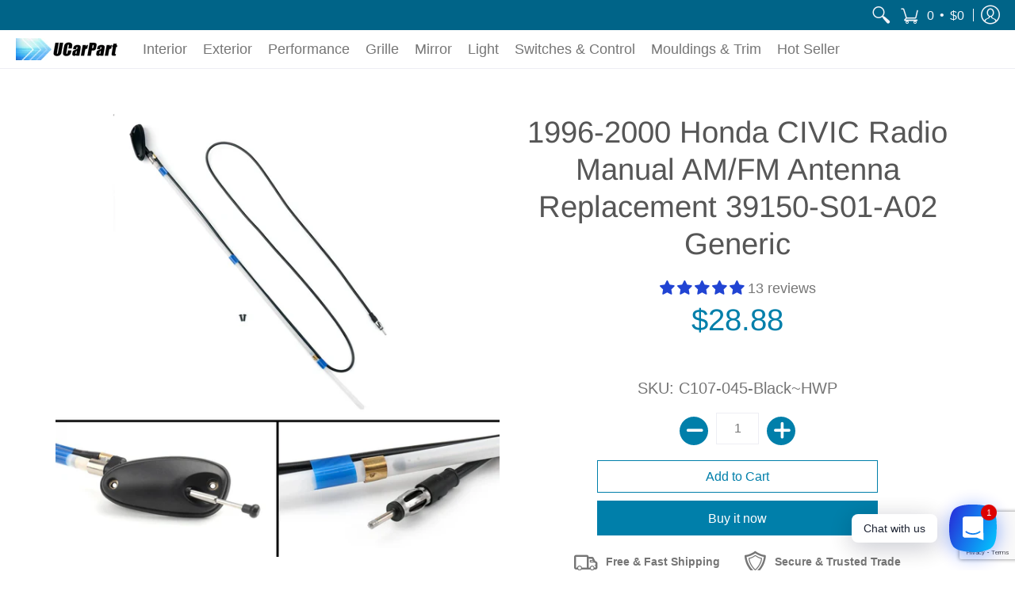

--- FILE ---
content_type: text/html; charset=utf-8
request_url: https://www.google.com/recaptcha/api2/anchor?ar=1&k=6LeTRAoeAAAAACKeCUlhSkXvVTIwv0_OgDTqgYsa&co=aHR0cHM6Ly91Y2FycGFydC5jb206NDQz&hl=en&v=PoyoqOPhxBO7pBk68S4YbpHZ&size=invisible&anchor-ms=20000&execute-ms=30000&cb=e90j0de3bzpd
body_size: 49020
content:
<!DOCTYPE HTML><html dir="ltr" lang="en"><head><meta http-equiv="Content-Type" content="text/html; charset=UTF-8">
<meta http-equiv="X-UA-Compatible" content="IE=edge">
<title>reCAPTCHA</title>
<style type="text/css">
/* cyrillic-ext */
@font-face {
  font-family: 'Roboto';
  font-style: normal;
  font-weight: 400;
  font-stretch: 100%;
  src: url(//fonts.gstatic.com/s/roboto/v48/KFO7CnqEu92Fr1ME7kSn66aGLdTylUAMa3GUBHMdazTgWw.woff2) format('woff2');
  unicode-range: U+0460-052F, U+1C80-1C8A, U+20B4, U+2DE0-2DFF, U+A640-A69F, U+FE2E-FE2F;
}
/* cyrillic */
@font-face {
  font-family: 'Roboto';
  font-style: normal;
  font-weight: 400;
  font-stretch: 100%;
  src: url(//fonts.gstatic.com/s/roboto/v48/KFO7CnqEu92Fr1ME7kSn66aGLdTylUAMa3iUBHMdazTgWw.woff2) format('woff2');
  unicode-range: U+0301, U+0400-045F, U+0490-0491, U+04B0-04B1, U+2116;
}
/* greek-ext */
@font-face {
  font-family: 'Roboto';
  font-style: normal;
  font-weight: 400;
  font-stretch: 100%;
  src: url(//fonts.gstatic.com/s/roboto/v48/KFO7CnqEu92Fr1ME7kSn66aGLdTylUAMa3CUBHMdazTgWw.woff2) format('woff2');
  unicode-range: U+1F00-1FFF;
}
/* greek */
@font-face {
  font-family: 'Roboto';
  font-style: normal;
  font-weight: 400;
  font-stretch: 100%;
  src: url(//fonts.gstatic.com/s/roboto/v48/KFO7CnqEu92Fr1ME7kSn66aGLdTylUAMa3-UBHMdazTgWw.woff2) format('woff2');
  unicode-range: U+0370-0377, U+037A-037F, U+0384-038A, U+038C, U+038E-03A1, U+03A3-03FF;
}
/* math */
@font-face {
  font-family: 'Roboto';
  font-style: normal;
  font-weight: 400;
  font-stretch: 100%;
  src: url(//fonts.gstatic.com/s/roboto/v48/KFO7CnqEu92Fr1ME7kSn66aGLdTylUAMawCUBHMdazTgWw.woff2) format('woff2');
  unicode-range: U+0302-0303, U+0305, U+0307-0308, U+0310, U+0312, U+0315, U+031A, U+0326-0327, U+032C, U+032F-0330, U+0332-0333, U+0338, U+033A, U+0346, U+034D, U+0391-03A1, U+03A3-03A9, U+03B1-03C9, U+03D1, U+03D5-03D6, U+03F0-03F1, U+03F4-03F5, U+2016-2017, U+2034-2038, U+203C, U+2040, U+2043, U+2047, U+2050, U+2057, U+205F, U+2070-2071, U+2074-208E, U+2090-209C, U+20D0-20DC, U+20E1, U+20E5-20EF, U+2100-2112, U+2114-2115, U+2117-2121, U+2123-214F, U+2190, U+2192, U+2194-21AE, U+21B0-21E5, U+21F1-21F2, U+21F4-2211, U+2213-2214, U+2216-22FF, U+2308-230B, U+2310, U+2319, U+231C-2321, U+2336-237A, U+237C, U+2395, U+239B-23B7, U+23D0, U+23DC-23E1, U+2474-2475, U+25AF, U+25B3, U+25B7, U+25BD, U+25C1, U+25CA, U+25CC, U+25FB, U+266D-266F, U+27C0-27FF, U+2900-2AFF, U+2B0E-2B11, U+2B30-2B4C, U+2BFE, U+3030, U+FF5B, U+FF5D, U+1D400-1D7FF, U+1EE00-1EEFF;
}
/* symbols */
@font-face {
  font-family: 'Roboto';
  font-style: normal;
  font-weight: 400;
  font-stretch: 100%;
  src: url(//fonts.gstatic.com/s/roboto/v48/KFO7CnqEu92Fr1ME7kSn66aGLdTylUAMaxKUBHMdazTgWw.woff2) format('woff2');
  unicode-range: U+0001-000C, U+000E-001F, U+007F-009F, U+20DD-20E0, U+20E2-20E4, U+2150-218F, U+2190, U+2192, U+2194-2199, U+21AF, U+21E6-21F0, U+21F3, U+2218-2219, U+2299, U+22C4-22C6, U+2300-243F, U+2440-244A, U+2460-24FF, U+25A0-27BF, U+2800-28FF, U+2921-2922, U+2981, U+29BF, U+29EB, U+2B00-2BFF, U+4DC0-4DFF, U+FFF9-FFFB, U+10140-1018E, U+10190-1019C, U+101A0, U+101D0-101FD, U+102E0-102FB, U+10E60-10E7E, U+1D2C0-1D2D3, U+1D2E0-1D37F, U+1F000-1F0FF, U+1F100-1F1AD, U+1F1E6-1F1FF, U+1F30D-1F30F, U+1F315, U+1F31C, U+1F31E, U+1F320-1F32C, U+1F336, U+1F378, U+1F37D, U+1F382, U+1F393-1F39F, U+1F3A7-1F3A8, U+1F3AC-1F3AF, U+1F3C2, U+1F3C4-1F3C6, U+1F3CA-1F3CE, U+1F3D4-1F3E0, U+1F3ED, U+1F3F1-1F3F3, U+1F3F5-1F3F7, U+1F408, U+1F415, U+1F41F, U+1F426, U+1F43F, U+1F441-1F442, U+1F444, U+1F446-1F449, U+1F44C-1F44E, U+1F453, U+1F46A, U+1F47D, U+1F4A3, U+1F4B0, U+1F4B3, U+1F4B9, U+1F4BB, U+1F4BF, U+1F4C8-1F4CB, U+1F4D6, U+1F4DA, U+1F4DF, U+1F4E3-1F4E6, U+1F4EA-1F4ED, U+1F4F7, U+1F4F9-1F4FB, U+1F4FD-1F4FE, U+1F503, U+1F507-1F50B, U+1F50D, U+1F512-1F513, U+1F53E-1F54A, U+1F54F-1F5FA, U+1F610, U+1F650-1F67F, U+1F687, U+1F68D, U+1F691, U+1F694, U+1F698, U+1F6AD, U+1F6B2, U+1F6B9-1F6BA, U+1F6BC, U+1F6C6-1F6CF, U+1F6D3-1F6D7, U+1F6E0-1F6EA, U+1F6F0-1F6F3, U+1F6F7-1F6FC, U+1F700-1F7FF, U+1F800-1F80B, U+1F810-1F847, U+1F850-1F859, U+1F860-1F887, U+1F890-1F8AD, U+1F8B0-1F8BB, U+1F8C0-1F8C1, U+1F900-1F90B, U+1F93B, U+1F946, U+1F984, U+1F996, U+1F9E9, U+1FA00-1FA6F, U+1FA70-1FA7C, U+1FA80-1FA89, U+1FA8F-1FAC6, U+1FACE-1FADC, U+1FADF-1FAE9, U+1FAF0-1FAF8, U+1FB00-1FBFF;
}
/* vietnamese */
@font-face {
  font-family: 'Roboto';
  font-style: normal;
  font-weight: 400;
  font-stretch: 100%;
  src: url(//fonts.gstatic.com/s/roboto/v48/KFO7CnqEu92Fr1ME7kSn66aGLdTylUAMa3OUBHMdazTgWw.woff2) format('woff2');
  unicode-range: U+0102-0103, U+0110-0111, U+0128-0129, U+0168-0169, U+01A0-01A1, U+01AF-01B0, U+0300-0301, U+0303-0304, U+0308-0309, U+0323, U+0329, U+1EA0-1EF9, U+20AB;
}
/* latin-ext */
@font-face {
  font-family: 'Roboto';
  font-style: normal;
  font-weight: 400;
  font-stretch: 100%;
  src: url(//fonts.gstatic.com/s/roboto/v48/KFO7CnqEu92Fr1ME7kSn66aGLdTylUAMa3KUBHMdazTgWw.woff2) format('woff2');
  unicode-range: U+0100-02BA, U+02BD-02C5, U+02C7-02CC, U+02CE-02D7, U+02DD-02FF, U+0304, U+0308, U+0329, U+1D00-1DBF, U+1E00-1E9F, U+1EF2-1EFF, U+2020, U+20A0-20AB, U+20AD-20C0, U+2113, U+2C60-2C7F, U+A720-A7FF;
}
/* latin */
@font-face {
  font-family: 'Roboto';
  font-style: normal;
  font-weight: 400;
  font-stretch: 100%;
  src: url(//fonts.gstatic.com/s/roboto/v48/KFO7CnqEu92Fr1ME7kSn66aGLdTylUAMa3yUBHMdazQ.woff2) format('woff2');
  unicode-range: U+0000-00FF, U+0131, U+0152-0153, U+02BB-02BC, U+02C6, U+02DA, U+02DC, U+0304, U+0308, U+0329, U+2000-206F, U+20AC, U+2122, U+2191, U+2193, U+2212, U+2215, U+FEFF, U+FFFD;
}
/* cyrillic-ext */
@font-face {
  font-family: 'Roboto';
  font-style: normal;
  font-weight: 500;
  font-stretch: 100%;
  src: url(//fonts.gstatic.com/s/roboto/v48/KFO7CnqEu92Fr1ME7kSn66aGLdTylUAMa3GUBHMdazTgWw.woff2) format('woff2');
  unicode-range: U+0460-052F, U+1C80-1C8A, U+20B4, U+2DE0-2DFF, U+A640-A69F, U+FE2E-FE2F;
}
/* cyrillic */
@font-face {
  font-family: 'Roboto';
  font-style: normal;
  font-weight: 500;
  font-stretch: 100%;
  src: url(//fonts.gstatic.com/s/roboto/v48/KFO7CnqEu92Fr1ME7kSn66aGLdTylUAMa3iUBHMdazTgWw.woff2) format('woff2');
  unicode-range: U+0301, U+0400-045F, U+0490-0491, U+04B0-04B1, U+2116;
}
/* greek-ext */
@font-face {
  font-family: 'Roboto';
  font-style: normal;
  font-weight: 500;
  font-stretch: 100%;
  src: url(//fonts.gstatic.com/s/roboto/v48/KFO7CnqEu92Fr1ME7kSn66aGLdTylUAMa3CUBHMdazTgWw.woff2) format('woff2');
  unicode-range: U+1F00-1FFF;
}
/* greek */
@font-face {
  font-family: 'Roboto';
  font-style: normal;
  font-weight: 500;
  font-stretch: 100%;
  src: url(//fonts.gstatic.com/s/roboto/v48/KFO7CnqEu92Fr1ME7kSn66aGLdTylUAMa3-UBHMdazTgWw.woff2) format('woff2');
  unicode-range: U+0370-0377, U+037A-037F, U+0384-038A, U+038C, U+038E-03A1, U+03A3-03FF;
}
/* math */
@font-face {
  font-family: 'Roboto';
  font-style: normal;
  font-weight: 500;
  font-stretch: 100%;
  src: url(//fonts.gstatic.com/s/roboto/v48/KFO7CnqEu92Fr1ME7kSn66aGLdTylUAMawCUBHMdazTgWw.woff2) format('woff2');
  unicode-range: U+0302-0303, U+0305, U+0307-0308, U+0310, U+0312, U+0315, U+031A, U+0326-0327, U+032C, U+032F-0330, U+0332-0333, U+0338, U+033A, U+0346, U+034D, U+0391-03A1, U+03A3-03A9, U+03B1-03C9, U+03D1, U+03D5-03D6, U+03F0-03F1, U+03F4-03F5, U+2016-2017, U+2034-2038, U+203C, U+2040, U+2043, U+2047, U+2050, U+2057, U+205F, U+2070-2071, U+2074-208E, U+2090-209C, U+20D0-20DC, U+20E1, U+20E5-20EF, U+2100-2112, U+2114-2115, U+2117-2121, U+2123-214F, U+2190, U+2192, U+2194-21AE, U+21B0-21E5, U+21F1-21F2, U+21F4-2211, U+2213-2214, U+2216-22FF, U+2308-230B, U+2310, U+2319, U+231C-2321, U+2336-237A, U+237C, U+2395, U+239B-23B7, U+23D0, U+23DC-23E1, U+2474-2475, U+25AF, U+25B3, U+25B7, U+25BD, U+25C1, U+25CA, U+25CC, U+25FB, U+266D-266F, U+27C0-27FF, U+2900-2AFF, U+2B0E-2B11, U+2B30-2B4C, U+2BFE, U+3030, U+FF5B, U+FF5D, U+1D400-1D7FF, U+1EE00-1EEFF;
}
/* symbols */
@font-face {
  font-family: 'Roboto';
  font-style: normal;
  font-weight: 500;
  font-stretch: 100%;
  src: url(//fonts.gstatic.com/s/roboto/v48/KFO7CnqEu92Fr1ME7kSn66aGLdTylUAMaxKUBHMdazTgWw.woff2) format('woff2');
  unicode-range: U+0001-000C, U+000E-001F, U+007F-009F, U+20DD-20E0, U+20E2-20E4, U+2150-218F, U+2190, U+2192, U+2194-2199, U+21AF, U+21E6-21F0, U+21F3, U+2218-2219, U+2299, U+22C4-22C6, U+2300-243F, U+2440-244A, U+2460-24FF, U+25A0-27BF, U+2800-28FF, U+2921-2922, U+2981, U+29BF, U+29EB, U+2B00-2BFF, U+4DC0-4DFF, U+FFF9-FFFB, U+10140-1018E, U+10190-1019C, U+101A0, U+101D0-101FD, U+102E0-102FB, U+10E60-10E7E, U+1D2C0-1D2D3, U+1D2E0-1D37F, U+1F000-1F0FF, U+1F100-1F1AD, U+1F1E6-1F1FF, U+1F30D-1F30F, U+1F315, U+1F31C, U+1F31E, U+1F320-1F32C, U+1F336, U+1F378, U+1F37D, U+1F382, U+1F393-1F39F, U+1F3A7-1F3A8, U+1F3AC-1F3AF, U+1F3C2, U+1F3C4-1F3C6, U+1F3CA-1F3CE, U+1F3D4-1F3E0, U+1F3ED, U+1F3F1-1F3F3, U+1F3F5-1F3F7, U+1F408, U+1F415, U+1F41F, U+1F426, U+1F43F, U+1F441-1F442, U+1F444, U+1F446-1F449, U+1F44C-1F44E, U+1F453, U+1F46A, U+1F47D, U+1F4A3, U+1F4B0, U+1F4B3, U+1F4B9, U+1F4BB, U+1F4BF, U+1F4C8-1F4CB, U+1F4D6, U+1F4DA, U+1F4DF, U+1F4E3-1F4E6, U+1F4EA-1F4ED, U+1F4F7, U+1F4F9-1F4FB, U+1F4FD-1F4FE, U+1F503, U+1F507-1F50B, U+1F50D, U+1F512-1F513, U+1F53E-1F54A, U+1F54F-1F5FA, U+1F610, U+1F650-1F67F, U+1F687, U+1F68D, U+1F691, U+1F694, U+1F698, U+1F6AD, U+1F6B2, U+1F6B9-1F6BA, U+1F6BC, U+1F6C6-1F6CF, U+1F6D3-1F6D7, U+1F6E0-1F6EA, U+1F6F0-1F6F3, U+1F6F7-1F6FC, U+1F700-1F7FF, U+1F800-1F80B, U+1F810-1F847, U+1F850-1F859, U+1F860-1F887, U+1F890-1F8AD, U+1F8B0-1F8BB, U+1F8C0-1F8C1, U+1F900-1F90B, U+1F93B, U+1F946, U+1F984, U+1F996, U+1F9E9, U+1FA00-1FA6F, U+1FA70-1FA7C, U+1FA80-1FA89, U+1FA8F-1FAC6, U+1FACE-1FADC, U+1FADF-1FAE9, U+1FAF0-1FAF8, U+1FB00-1FBFF;
}
/* vietnamese */
@font-face {
  font-family: 'Roboto';
  font-style: normal;
  font-weight: 500;
  font-stretch: 100%;
  src: url(//fonts.gstatic.com/s/roboto/v48/KFO7CnqEu92Fr1ME7kSn66aGLdTylUAMa3OUBHMdazTgWw.woff2) format('woff2');
  unicode-range: U+0102-0103, U+0110-0111, U+0128-0129, U+0168-0169, U+01A0-01A1, U+01AF-01B0, U+0300-0301, U+0303-0304, U+0308-0309, U+0323, U+0329, U+1EA0-1EF9, U+20AB;
}
/* latin-ext */
@font-face {
  font-family: 'Roboto';
  font-style: normal;
  font-weight: 500;
  font-stretch: 100%;
  src: url(//fonts.gstatic.com/s/roboto/v48/KFO7CnqEu92Fr1ME7kSn66aGLdTylUAMa3KUBHMdazTgWw.woff2) format('woff2');
  unicode-range: U+0100-02BA, U+02BD-02C5, U+02C7-02CC, U+02CE-02D7, U+02DD-02FF, U+0304, U+0308, U+0329, U+1D00-1DBF, U+1E00-1E9F, U+1EF2-1EFF, U+2020, U+20A0-20AB, U+20AD-20C0, U+2113, U+2C60-2C7F, U+A720-A7FF;
}
/* latin */
@font-face {
  font-family: 'Roboto';
  font-style: normal;
  font-weight: 500;
  font-stretch: 100%;
  src: url(//fonts.gstatic.com/s/roboto/v48/KFO7CnqEu92Fr1ME7kSn66aGLdTylUAMa3yUBHMdazQ.woff2) format('woff2');
  unicode-range: U+0000-00FF, U+0131, U+0152-0153, U+02BB-02BC, U+02C6, U+02DA, U+02DC, U+0304, U+0308, U+0329, U+2000-206F, U+20AC, U+2122, U+2191, U+2193, U+2212, U+2215, U+FEFF, U+FFFD;
}
/* cyrillic-ext */
@font-face {
  font-family: 'Roboto';
  font-style: normal;
  font-weight: 900;
  font-stretch: 100%;
  src: url(//fonts.gstatic.com/s/roboto/v48/KFO7CnqEu92Fr1ME7kSn66aGLdTylUAMa3GUBHMdazTgWw.woff2) format('woff2');
  unicode-range: U+0460-052F, U+1C80-1C8A, U+20B4, U+2DE0-2DFF, U+A640-A69F, U+FE2E-FE2F;
}
/* cyrillic */
@font-face {
  font-family: 'Roboto';
  font-style: normal;
  font-weight: 900;
  font-stretch: 100%;
  src: url(//fonts.gstatic.com/s/roboto/v48/KFO7CnqEu92Fr1ME7kSn66aGLdTylUAMa3iUBHMdazTgWw.woff2) format('woff2');
  unicode-range: U+0301, U+0400-045F, U+0490-0491, U+04B0-04B1, U+2116;
}
/* greek-ext */
@font-face {
  font-family: 'Roboto';
  font-style: normal;
  font-weight: 900;
  font-stretch: 100%;
  src: url(//fonts.gstatic.com/s/roboto/v48/KFO7CnqEu92Fr1ME7kSn66aGLdTylUAMa3CUBHMdazTgWw.woff2) format('woff2');
  unicode-range: U+1F00-1FFF;
}
/* greek */
@font-face {
  font-family: 'Roboto';
  font-style: normal;
  font-weight: 900;
  font-stretch: 100%;
  src: url(//fonts.gstatic.com/s/roboto/v48/KFO7CnqEu92Fr1ME7kSn66aGLdTylUAMa3-UBHMdazTgWw.woff2) format('woff2');
  unicode-range: U+0370-0377, U+037A-037F, U+0384-038A, U+038C, U+038E-03A1, U+03A3-03FF;
}
/* math */
@font-face {
  font-family: 'Roboto';
  font-style: normal;
  font-weight: 900;
  font-stretch: 100%;
  src: url(//fonts.gstatic.com/s/roboto/v48/KFO7CnqEu92Fr1ME7kSn66aGLdTylUAMawCUBHMdazTgWw.woff2) format('woff2');
  unicode-range: U+0302-0303, U+0305, U+0307-0308, U+0310, U+0312, U+0315, U+031A, U+0326-0327, U+032C, U+032F-0330, U+0332-0333, U+0338, U+033A, U+0346, U+034D, U+0391-03A1, U+03A3-03A9, U+03B1-03C9, U+03D1, U+03D5-03D6, U+03F0-03F1, U+03F4-03F5, U+2016-2017, U+2034-2038, U+203C, U+2040, U+2043, U+2047, U+2050, U+2057, U+205F, U+2070-2071, U+2074-208E, U+2090-209C, U+20D0-20DC, U+20E1, U+20E5-20EF, U+2100-2112, U+2114-2115, U+2117-2121, U+2123-214F, U+2190, U+2192, U+2194-21AE, U+21B0-21E5, U+21F1-21F2, U+21F4-2211, U+2213-2214, U+2216-22FF, U+2308-230B, U+2310, U+2319, U+231C-2321, U+2336-237A, U+237C, U+2395, U+239B-23B7, U+23D0, U+23DC-23E1, U+2474-2475, U+25AF, U+25B3, U+25B7, U+25BD, U+25C1, U+25CA, U+25CC, U+25FB, U+266D-266F, U+27C0-27FF, U+2900-2AFF, U+2B0E-2B11, U+2B30-2B4C, U+2BFE, U+3030, U+FF5B, U+FF5D, U+1D400-1D7FF, U+1EE00-1EEFF;
}
/* symbols */
@font-face {
  font-family: 'Roboto';
  font-style: normal;
  font-weight: 900;
  font-stretch: 100%;
  src: url(//fonts.gstatic.com/s/roboto/v48/KFO7CnqEu92Fr1ME7kSn66aGLdTylUAMaxKUBHMdazTgWw.woff2) format('woff2');
  unicode-range: U+0001-000C, U+000E-001F, U+007F-009F, U+20DD-20E0, U+20E2-20E4, U+2150-218F, U+2190, U+2192, U+2194-2199, U+21AF, U+21E6-21F0, U+21F3, U+2218-2219, U+2299, U+22C4-22C6, U+2300-243F, U+2440-244A, U+2460-24FF, U+25A0-27BF, U+2800-28FF, U+2921-2922, U+2981, U+29BF, U+29EB, U+2B00-2BFF, U+4DC0-4DFF, U+FFF9-FFFB, U+10140-1018E, U+10190-1019C, U+101A0, U+101D0-101FD, U+102E0-102FB, U+10E60-10E7E, U+1D2C0-1D2D3, U+1D2E0-1D37F, U+1F000-1F0FF, U+1F100-1F1AD, U+1F1E6-1F1FF, U+1F30D-1F30F, U+1F315, U+1F31C, U+1F31E, U+1F320-1F32C, U+1F336, U+1F378, U+1F37D, U+1F382, U+1F393-1F39F, U+1F3A7-1F3A8, U+1F3AC-1F3AF, U+1F3C2, U+1F3C4-1F3C6, U+1F3CA-1F3CE, U+1F3D4-1F3E0, U+1F3ED, U+1F3F1-1F3F3, U+1F3F5-1F3F7, U+1F408, U+1F415, U+1F41F, U+1F426, U+1F43F, U+1F441-1F442, U+1F444, U+1F446-1F449, U+1F44C-1F44E, U+1F453, U+1F46A, U+1F47D, U+1F4A3, U+1F4B0, U+1F4B3, U+1F4B9, U+1F4BB, U+1F4BF, U+1F4C8-1F4CB, U+1F4D6, U+1F4DA, U+1F4DF, U+1F4E3-1F4E6, U+1F4EA-1F4ED, U+1F4F7, U+1F4F9-1F4FB, U+1F4FD-1F4FE, U+1F503, U+1F507-1F50B, U+1F50D, U+1F512-1F513, U+1F53E-1F54A, U+1F54F-1F5FA, U+1F610, U+1F650-1F67F, U+1F687, U+1F68D, U+1F691, U+1F694, U+1F698, U+1F6AD, U+1F6B2, U+1F6B9-1F6BA, U+1F6BC, U+1F6C6-1F6CF, U+1F6D3-1F6D7, U+1F6E0-1F6EA, U+1F6F0-1F6F3, U+1F6F7-1F6FC, U+1F700-1F7FF, U+1F800-1F80B, U+1F810-1F847, U+1F850-1F859, U+1F860-1F887, U+1F890-1F8AD, U+1F8B0-1F8BB, U+1F8C0-1F8C1, U+1F900-1F90B, U+1F93B, U+1F946, U+1F984, U+1F996, U+1F9E9, U+1FA00-1FA6F, U+1FA70-1FA7C, U+1FA80-1FA89, U+1FA8F-1FAC6, U+1FACE-1FADC, U+1FADF-1FAE9, U+1FAF0-1FAF8, U+1FB00-1FBFF;
}
/* vietnamese */
@font-face {
  font-family: 'Roboto';
  font-style: normal;
  font-weight: 900;
  font-stretch: 100%;
  src: url(//fonts.gstatic.com/s/roboto/v48/KFO7CnqEu92Fr1ME7kSn66aGLdTylUAMa3OUBHMdazTgWw.woff2) format('woff2');
  unicode-range: U+0102-0103, U+0110-0111, U+0128-0129, U+0168-0169, U+01A0-01A1, U+01AF-01B0, U+0300-0301, U+0303-0304, U+0308-0309, U+0323, U+0329, U+1EA0-1EF9, U+20AB;
}
/* latin-ext */
@font-face {
  font-family: 'Roboto';
  font-style: normal;
  font-weight: 900;
  font-stretch: 100%;
  src: url(//fonts.gstatic.com/s/roboto/v48/KFO7CnqEu92Fr1ME7kSn66aGLdTylUAMa3KUBHMdazTgWw.woff2) format('woff2');
  unicode-range: U+0100-02BA, U+02BD-02C5, U+02C7-02CC, U+02CE-02D7, U+02DD-02FF, U+0304, U+0308, U+0329, U+1D00-1DBF, U+1E00-1E9F, U+1EF2-1EFF, U+2020, U+20A0-20AB, U+20AD-20C0, U+2113, U+2C60-2C7F, U+A720-A7FF;
}
/* latin */
@font-face {
  font-family: 'Roboto';
  font-style: normal;
  font-weight: 900;
  font-stretch: 100%;
  src: url(//fonts.gstatic.com/s/roboto/v48/KFO7CnqEu92Fr1ME7kSn66aGLdTylUAMa3yUBHMdazQ.woff2) format('woff2');
  unicode-range: U+0000-00FF, U+0131, U+0152-0153, U+02BB-02BC, U+02C6, U+02DA, U+02DC, U+0304, U+0308, U+0329, U+2000-206F, U+20AC, U+2122, U+2191, U+2193, U+2212, U+2215, U+FEFF, U+FFFD;
}

</style>
<link rel="stylesheet" type="text/css" href="https://www.gstatic.com/recaptcha/releases/PoyoqOPhxBO7pBk68S4YbpHZ/styles__ltr.css">
<script nonce="4vq6avIwQjPmtOWuEErNLQ" type="text/javascript">window['__recaptcha_api'] = 'https://www.google.com/recaptcha/api2/';</script>
<script type="text/javascript" src="https://www.gstatic.com/recaptcha/releases/PoyoqOPhxBO7pBk68S4YbpHZ/recaptcha__en.js" nonce="4vq6avIwQjPmtOWuEErNLQ">
      
    </script></head>
<body><div id="rc-anchor-alert" class="rc-anchor-alert"></div>
<input type="hidden" id="recaptcha-token" value="[base64]">
<script type="text/javascript" nonce="4vq6avIwQjPmtOWuEErNLQ">
      recaptcha.anchor.Main.init("[\x22ainput\x22,[\x22bgdata\x22,\x22\x22,\[base64]/[base64]/[base64]/ZyhXLGgpOnEoW04sMjEsbF0sVywwKSxoKSxmYWxzZSxmYWxzZSl9Y2F0Y2goayl7RygzNTgsVyk/[base64]/[base64]/[base64]/[base64]/[base64]/[base64]/[base64]/bmV3IEJbT10oRFswXSk6dz09Mj9uZXcgQltPXShEWzBdLERbMV0pOnc9PTM/bmV3IEJbT10oRFswXSxEWzFdLERbMl0pOnc9PTQ/[base64]/[base64]/[base64]/[base64]/[base64]\\u003d\x22,\[base64]\\u003d\\u003d\x22,\[base64]/wqsLw6fDgMK4SArDrjjCpz7Cj8OuesO/TcK/IMOYZ8OmOsKaOjx9XAHCo8KJD8OQwpYPLhIhKcOxwqhlCcO1NcOkKsKlwpvDtcOewo8gXsOgDyrCpgbDpkHCk3DCvEdMwqUSSVY6TMKqwpTDqWfDlh8Zw5fCpGTDuMOye8Klwq1pwo/DmMKlwqodwp7ChMKiw5x8w4Z2wobDssOOw5/CkzHDiQrCi8OIcyTCnMKgCsOwwqHCgWzDkcKIw65Db8Ksw5U9E8OJecK1wpYYJ8Kew7PDm8OAWijCuE/Dr0Y8wpIkS1tbAQTDuXbCrcOoCyxfw5EcwptPw6vDq8KEw70aCMKlw6RpwrQUwo3CoR/DnHPCrMK4w5nDoU/CjsOmwrrCuyPCp8OtV8K2CADChTrCrXPDtMOCF1pbwpvDlcOOw7ZMcDdewoPDjkPDgMKJQQDCpMOWw5XCksKEwrvCv8KlwqsYwq7CslvCli/CmUDDvcKrHArDgsKZBMOuQMOxFUllw7zCqV3DkDUlw5zCgsO1wptPPcKHCzB/OcKiw4U+woPCiMOJEsK3fwp1wqrDpX3DvncMNDfDtMOWwo5vw5Fowq/[base64]/DuhrCrH1QUyXDnsO0cMOtwqDDj8Kgw5rCnMKZw4bCqx5Hwo9TO8KpRMO9w6PCmG4+wps9QsKmA8Oaw5/DusOUwp1TH8KZwpEbLMKgbgdSw47Cs8OtwrLDrhA3cm90Q8KVwqjDuDZtw4cHXcOOwrVwTMKWw6fDoWhuwocDwqJwwqo+wp/CiVHCkMK0PxXCu0/Dl8O1CErCmsKKehPCn8OWZ04Dw6vCqHTDtcO6SMKScgHCpMKHw6zDisKFwozDh3AFfUFcXcKiG21JwrVvbMOYwpNsKWhrw7bCpwEBGj5pw7zDuMOhBsOyw6Niw4N4w6I6w6XDt1hcCgt9JTNZLlDCrcOGbRUgG0/DrErDnjPDkcOWGXZmFkgFQcKfwq3DrFZjCAIqw5PDp8OhBMObw5UiV8OPIXICP37CjMKZVBDCjRM+YsKOw4LCt8O3PcKBAcOiASDDlcOywoXDhA/Dm0xYYMOzwo/DiMOXw5Npw6BYw57CqHfDug52LMKVwo/CucKZLRRuK8K7w71lwrXDjGPCl8KRH2w6w6wQwo94ZcKKRCgDYsOsDcOXw5vCoCtlwoVswpXDtzUywqoZw4/DmcOuZ8KRw7vDgDpiw49KLiAKw53DqMKPw5fDosKrDH3DjF3Cv8K5Nx48OlTDiMKceMKHcQNgEgoYPFHDncOVPlMBPGQvwoHCoifDpcKjw7how4jChG0nwp0ewpRCQVPDjcK5DsO7wr7CrsK0QcOWZ8OCCDlNEwlBLRxZwozCiG/CmX4LEwHDlsKIE2PDtcKsTGfCvjFmV8KTRD3Dv8Klwo/DmXk8SsK+TsOrwq07wovClMOJbhs8wpLClcOUwocVOw3Co8Kmw41Dw6fCgMONOsOvUDlmwpDCtcOPw7ZDwpjCgAnDhCoUU8KGw7AjEEAkBMKRfMO+wojDmMKlw4fDqsKuw5Ruw4HCoMKiG8OYUcOKbR3DtsOswoFbw78hw4kBSQ/Cg2rCjyhaYsOgTCzDl8OXNsKXRlPCqcO/A8KjdkfDucO+WSvDqh3DnsOBFcO2FDTDgMOcTncLfF1/QcKMFTwRw6hwfcK+wqRrwojCgHI9woLCj8KEwprDpcOHScKEWXknFiV2VQfDrcK8IlVZUcKwXEXDs8Khw57DtjcKw6XCr8KpXSMBw6s7EsKRf8OFWzDCmcOFw7ozDEHCmcOINsKdw6I9wpDChC7CuhvDszpRw6UWwq3DlMOzwosfLm/DkMO/wonDpyFYw5nDpMK3IcK+w5/CoDDDksO8wozCg8KfwrrDgMOGwpXClAvDuMOgw791aT1PwprCmMOJw6vCi1EVIC/Ci1pbT8KdKMO9w7DDuMKhwqtZwodWFMOiWQbCuAPDgnTCq8KDHsOow5dcHMOMasObwpTCsMOMCcOKaMKIw7jCjVUeNsKYVTTCjnzDuVLDi2IBw7c3L3/Dk8KgwqLDgcKdLMKoBsKWWsKnS8KTIVVaw6ACX2EHwozCjMOeBQPDgcKcGcODwocgwpM/e8O8wpLDmsKVDsOlOhzDvsK7DStNYXDCjX06w4g1wr3Dg8K3ZsKuSsK7wr9HwpQtKGhsJw7DjMODwpXDgMKya3hpMsOFFncEw69kP15bIcOlacOlABbChhDChAtmwpvChUfDoCrCiEhtw6ldSzMwMsKTecKEDhl/CihbMcOFwrrDuyTDpsOxw6LDrSHCkcOlwp8aEVjCicKeMsKHWURSw7NTwqfClMKgwo7ChMKNw5F4esO9w5BQXMOdOXFFZkLCuF3CshbDkcOBwrrCocK3wqfCmyFrFsOLayLDg8KLw6BVF2bDo1vDlWDDlMK/wqDDkcOZw4ZIJU/CnxHCq252JMKfwo3DkB3CuFbCuUt7PMOFwpAWBQ0kEcKawrU8w6fDt8OOw7U0wpbDiyEkwoLCqhPCocKFwrdQf2/[base64]/CuMOTTsKUeMK2eMKUXAnDrMOGwoAfwpvClEppFQPCvsKTw7YDCcKFcm3CqwHCrVErwp8rTD4QwpZwasKVEl3CrlDCqMOcw5wuwp0gw5DCjU/DmcKWwr5JwqZawoJ3wocNGQbCgMO8w58tFcK0HMO5wrlzAxtIbkcaGcKsw5UAw6nDoVE4wqfDiGEjXMKvfsKPfMKLI8KAw6gCBsOMw48ywoXDrQYewrVkMcKZwos6BwpAwr4dDW/[base64]/DocOQwoJbwphhGkZxEsOgey5awq/Cu8OPUTE2dnFaHMKeTMOdNjTCghEfW8KUOMOEcHE4w77Do8K5RcOGwpBZdB3DvEVWOnTDkMOWw6XDhQbCnBzDjXfCncOyUTkvUcOIYT9hw5c7wrrCp8OuEcK2GMKGeQF+wqrCrXczIcKyw5LCgMKhAsKGw4/Dr8O9WHVEAMOgAMKYwofChG3Dg8KFcXfDtsOKZSDCgsOnEzEvwrhhwqFkwr7Cv0jDq8Ocw5YudMOnP8OTFsK/BsOxTsO4OMKjBcKYwrYcw4gewpsFwqZ8dcKMLhjDrsOHSQ04Wz0hAsOQU8KNH8KzwrRJQWrCvH3CukfDvMOGw7BSejzDvcKOwpPCusKOwrXCsMOAw7hnfcK8PBIqwrLClsOsXBDCjEBNRcO1IE3DmsK5wo95PcOhwr4jw7TDhMOtR00owpvDo8K/ZBksw5zDm1nDulbDsMKAKMO1A3Q2w4PCuX3DpmPDrG9Cw49Ia8OewqnDvABgwqRlwpUyYMO0wpkMBCXDuyfDtcKTwrhjBsKTw6Jow61Wwodiw7xlwrwQw6/CksKNF3vCimNlw5QtwqDDmVTDnUogw7Zmwq4/w5tqwp3CsQ0yQ8KOd8OJw7rCj8OSw6NCwrfDm8Omw5DDm2kawpAww4PDrCbCtlPDkkLCtFDCr8Opw6rDn8OVGExLwo14wrrDrUzDl8O5woPDkxtRFV/DoMK6ZlgrP8KqYCoQw5vDpRrCt8KlFmzCvcOAE8OKw47CusOXw4jCl8KUw6TCkGxswoo9ZcKCwpQHwqtVworCpBvDrMOta2TCisOte3XDvMOLcmdTAMOOFsKqwqzCo8K7w6XDnh0iJ1HCssKkwqVOwr3DoGjCgcKSw4bDv8OIwo04w47DocKRTzjDmQBHCj/[base64]/[base64]/CtsK8w5nDtcK2U2zCmSXCtGBKYiTDumzCoCHDv8K1MRDCpsO1w4LDvyNzw6lYwrHCvxDCucORL8Ksw6fDlMOcwo/CjCxww6LDqyNxw4XCpsOEw5XCmUN3wqTDs3DCvMKFd8KlwofCnmoawqVLQWTCg8OewpYBwrlFXmtnwrPDjUZxw6N8wqDDgTEDZj1Iw70gwrfCkV4qwqpOw7XDswvDqMOOKMKrw47CicOQI8Oww78sXcKmw6ITwrESw4nDv8OpP1p2wpnCm8OnwoE5wqjCjw/DmcOTPDzDiF1FwqLCk8OCw6oGwoB3P8K+cRROPHJUD8KuMsKywptVeh3CgcOUWm3CksOTworDqcKUw7QCaMKIIcOjAsOfZFImw78SDTvCqMKXwpsUw4ciPhdRwpzCpDbCm8Oawpoqwpd0SMOyJcKgwo8/w4YowrXDoz3DlMK/GCZgwrPDogzCtmvClVfDmw/Cqz/CosK+w7d/L8Ola1JzNMKQacKUNiR7B1nCrzHDlsKPw4PCugMJwroIa1YGw6QuwopvwqbChkLCl3JEw5olfm/Cm8KOw4TCnMOyPWVbZMOJLXkjwoF3asKQacOeRsK7w7ZZw4zDkcKfw7tCw7klasKWwpXDp3/CqktDw7fCjcOOA8Kbwp9UDlXCsz/CssKwH8O0FsKcMBnDoXc4EcKrw7jCusOuwqBMw7LCtsOkK8OZIW1PL8KMMXNPanDChcKfw7AmwpTDkgXDu8KsasKvw4MyG8K1w6DCosK3agXCi0vCgcKWTcOowpbCtVnCozQoJcOOLcKTwpLDqz3DusKewofCuMKQwqkjLgPCtcOgN0Q/bMKJwok2w7gUwqPCm0xZwqcCwq3DvBMnfiIWEVDDncKxe8K5JzFJw7E1acOhwqt5V8KUwrVqw6jDiWdZYcK9GmttFcOCaDfCiH7CgMORWS7Dkl4OwrRWFBgcw4jDhiHCtVFIMx8ew73DsypFwq9WwoF+w5BEG8K4w7/DgSvDqcO3w5/DtMK0w61gFsKAwpdyw78rw54MfMOFA8Otw6zDh8Ouw5jDhHvCuMODw6fDoMKgw497Yiw5wp3CgGzDqcKGe2A8NsKufhFJwr3DpMOUw5rDgTFVwpAkw4RtwpnDqMKCGU8vwoHDgMOzXMOFwpN6ITLChcOKEGs/wrR5ZsKfwpjDhCfCqmDCn8OaOXbDrMOjw4fDusOnLErCscOKw7ksYl7CocKcwp9UwrzCoEZ4aF/Dvi7Dr8OvLFnCksKAKwJfNMORcMKBNcKZw5YAw4jComsrYsKrQMOrDcKZQsOUYT/Dt2nDvxTCgsKrBsOWZMKVwqVmKcKUU8ONw6sRw50oWE8JPcKYfyzCj8OjwqPDpMKJwr3CmMOBKcOfZ8KXIMKSG8KTw5EHwq/ClAPCoW9ab27CnsOWYljCuzcFXz3Dl24HwoAdCcKmSEjCiAJfwpQRwoLCuhHDocOCw6pew5g3w5QldmnDqsKXwpAaBkpgw4PCnBzCisK8JsKwXMKiwr7Cgj4nRCdUKS7Col/DjRbDo0LDuVg/[base64]/CvcKqJB1tU24yGyAuAW/DgcOJfyJNw6/ClMKIw6rDncOiwotHw6rCjMKyw7XDksOYUTx/w5E0WsOHw4zCiwjDpsO1w7JiwrBnAMO/[base64]/DjcKhY8K3wp7ChH8zfMOkwqgKLcKQAj/[base64]/[base64]/w4FiQn8PYBTCsC/CvMKBwow+IzUuw4HCosKYw4oyw5rCvcOpwqUhacONbFHDjiwhXn/Dh23Dp8ORwqlSwotaL3Rgw4bCkwtjR3xzWcOkw4HDoR7DtsOOLsOcTwdbQVLCvhrCsMOyw7bCqwnCq8KIScKdw5MHwrjDhMOowqwDDcO1NMK/w4/CogYxFAXDgQjCmF3Dp8KZQ8O3Cgkpw5l3JHPDtcKPLMK7wrcrwqUHw5cxwpTDrsKkwonDlUwXJlHDjcOYw63DrcOJwqLDqzM8woNWw57DqWfCgsOEZsKGwpzDmcKbZ8OuUVw4CMOxwpTDnw7DjsOFf8KCw4xJw5cUwqXDv8OZw6PDh1vCj8K/[base64]/w4ZUbBdzKsKLY8O6wqgVK2LDo8OjciDCvWULDMO9I1nDicOiHcOvZwV8ZmrDicKgaVZrw5jChQjCuMOJIAfDo8KiX3B6wpRVw48Zw7Mvw6tpXcOqcU/Dj8K6A8ODLW1KwpHDjQLCo8Oiw45Sw4kLZsOow4dvw7x1wpXDusOmw7ARHmAvw6zDg8K7XsKwfwrDgjZLwqXDnsO0w68ZUSF3w4bDrcOGchwDworDpcK7W8O4w4/DuERRJGvCvMOJccKcw4HDnBvCl8K/wprCrcOMSnJhbcKewqcowpvCkMKdwqHCoz7DscKowr5vf8Oewq5gHcKZwoxHH8KEK8K4w7VJHcKaIMOJwq7DhmA3w6pcwq0CwrQlNMOfw5ZFw4pEw7QDwpvDt8ORw6d6JHDCgcK/w7QWVMKKw6cAwrgJw4PCriDCq3t2wqrDr8OGw6skw5c7NcK4acK4w6zDpFPCsAHDjC7Dv8OrAsOhbsOeZcKSIMOcw5Vaw5bCoMKhw6vCrcOHw7rCrsOTVXsww6ZiLMORASvDg8KtY1DCpVs8TcOlJMKfdsKEwpl7w4FUw6lew6M2CV4DLm/[base64]/DpVoGwoxsMDEbKcOwVMOhwoPDsGUbW8OCMDR9DF95NjcAw6bCo8KRw7dhw6hNF2kQRcO2w6pqw7cxw5zCuBxpw4TCjXlfworCmTV3K1cqUCopficMwqFudcK9X8OyVzrDogLDgsK0w5xLfC/DoGxdwp3CnMKIwrDDicKEw7DDncOzw49dw4DCmW7DgMKjaMOBw5x1w7x+wrhgAMO3Fn/[base64]/ClETDrsOLeTMyBgXCrcOnUMKzTUsZH0MHw6p5w7UyZMOEwpw0MiwgJMOSf8KLwq7DjgbDjcOVwqPCiVjDmTvDisOMMcOowpoQQ8KQeMOpcE/DmsOewrzDo0hzwpjDpMK0dwfDv8KYwqjCkQLDnsKvbnQyw5V0LMO8wqcBw7/[base64]/CkMONNsOlw4/DpnrCszfCrcONwp0dwq7DuiDCmsOofcKzOVzDq8KACMO+IcK9w5QKw7cxw7hZbDnChHbCpXXCjMOiVhxYMgrCnlMGwo85WF3CqcKUcCIjasKBw6YwwqjCsB7DtsOaw7Nbw7/Ck8Orwqo4UsKEwq5dwrfDosO8aRHDjhbDmMOGwotKbBHCrcK6M1XDs8OnTsObWgJGacO+wrrDscKyB2rDlcOawrc1R17Dt8OOLTHCkcKGVBvDjMKKwo5swq/[base64]/DnXbDvMOgwoTDlC1Ew64GMB3CniTDqcK2wrtzDCF7eFnCgQTDvCPCgsOYNcK1w4/[base64]/w7nDv8OqOAQYAsO0PSzCnnHCm8OHw45DwqE9wo8xw4zDmMOVw4bCslbDgA3DrcOCacKSBD18T2nDpkHDnMKJMXdXbhJyJSDChXF3dnUmw5vCk8KvC8K8JlY4w4zDhELDmSrCu8OOw67Clg4MS8O1wqknZcKTXSfCl1LCosKvw6J/wrvDuFXDucKnRBEQw57Dv8OmfcKQLMOgwoTDplLCtGwJdEPCp8OxwrzDlsKAJ17DhsONwq7Cr3p+RlbCvsO4OcKDLXHDvcOfDMOSaETDisOfI8KOYRfDjcKEMMOYw7o1w4pCwpDChcOHNcKfw70Jw7pUVE/ClMO9TMKLwrHCuMO6w5hlw5HCqcOBZ0g1wpvDgsO2wq9Mw43DnMKLw6oRw4rClUbDoT1KGgNRw78JwqzCh1vCgzrDmk5Sa3cKScOoO8ObwoTCpDDDhQ3CrcKiVVgnecKpRDAjw642W0x0wrkjwqzCicKaw6zDtcO3eAZtw6/CpcOBw6M+CcKNfCbChcO7w5o7woIvaSXDnsKlETACAj/[base64]/CvsORwrPDqRxUwpLCq8OVw53Cqz8zY3RZw6jDg2Nkw7EgTsKfAMOkVwdfw4DDrMO4TgdBbyrCt8O+fFPCqcKfR25Kd1NxwoR/LgbDs8KVeMKdw71ywqfDncKGV2fCjlpVVAVrJMKDw4LDn0vCs8OJw4QAVVZNwpJqAMKhYcOywopRZHs+VsKswo8NJ2xeGw3DvhzDosKLHsOOw4M2wqRlRcKsw5w2J8KWwp0CHirDnMK8XsOrw4DDgMOdwp/[base64]/DlBA5ekHCjDM8w4kbenB3dsKbw5vDhsOcwqzCuUbDp3nDhlVDW8OXWsK7wp5OGlLChVkbw6RcwrrCgAE2wqvCpibDvlYhfW/CsgHDnGVjw4QwPsKRFcK1fk7CucOuw4LChcKewqDCksOJB8KLTMOhwq9Yw4vDm8K0woQ9wpTDjMKbVSbDrx0vw5PDpw7CsGvClcKqwrxuw7DCv2vCpDxHKsO3w4HCmMOQFB/CkcOYwp41w5fCjB7CqsORd8O5w67DvsKKwqMDJMKRKMO6w7HDiTrCiMOYw7zChWTDsms8b8OrGsOPWcKQwosYw7DDngELOsOQwp3CnGsoN8OkwqrDocKDe8KRw4TChcKewoJBPCtnwpcMLcKKw4XDvQYGwrXDkE3ClhzDusOow78/[base64]/[base64]/[base64]/CiMOTYcO0NipaYMKRIsKlwr/ClsOJw51dTn7CgMOdwrdfEMKNw6HDtAjDiGZ0w7o3w5InwoDCs3x5w4zDvC/[base64]/[base64]/w69OwovCqxzDkxDCt8OgYlBkZ8O/Vz3DhV8tKHkewoDDssOsBxtOSsKiXcKYw688w6TDmMOkw7RQFC8VDmlxFcOBMcKwWsOgJh/[base64]/DnGHCrsOHWMOuwoJcw4JZBWvCjmzCmAJFR0XCqmTDucKBASvDkFpPw6nCk8OSw7zDjmp/w4BqD0vCinFYw4zDqMKQKcOeWAkKL0bCvBrClcOmwpzDjsOvw4zDpcOfwpZJw5LCvMOnVCg/wpdqwprCiXDDlcO+w7IhY8OVwrAeM8KYw51Tw7BWKETDm8KoAMOyWcOkwrnDtMO3wo1wZFwRw63DunxMTWHCncOMHQpJwrbDusK/[base64]/CuMKqPXV2wqkPw55zw5/Cuj/[base64]/DtkRhwoLCuMO3w7jDhALCohfCjkRAajQww5nCtxoCwp/Cg8OHwojDqRsOwpcBCSnCkz4Gwp/DmsOsMgHCkcOzJi/CuwXClMOQw7fCv8Kywo7DrsOfWkjCiMKqGg0IIcKAwqrDqWMaGE1Qb8KxHcOnM1HDjCfDpcOJen7DhcKPHsKlSMKQwqQ/HsO3X8OdSQl0F8KnwphJQhfDocOXfMO/P8OIeGjDn8Oow7rCrsOjMmLDiT5Dw5UMwrPDnsKewrVgwq1Qw6/Co8OTwqYnw4YNw5JBw47Dn8KewovDryfCocOaPx/Djm7CoBrDjjnCvsOqEMKgMcOgw5DCtsKvYRHCjcOew5UTVUvCgcORZcKPFsO9ZMOLblLCrQfDuxjDgCAjJ045VH1kw5IXw4bCiy7DgMK0SEtzExnDtcKMw7kMw7lQdQTChcOTw4DDuMOEw5nDmDPDjMOQwrB7wpDDgMO1w5AzUHnDgsKoVsOFYcK/[base64]/DgcO0w4XDvygjJ8KaKDvDjn/CusOtBWMVw7B7OcOvwr3Ch3t3L3BOwpPClBLDoMKIw5vDphzCkcOdCDrDq2cFw65/w6vCiWDDr8OCwp7CoMK+bF4JNcOnXFE9w5TDqMOjOn50w4RMw6/CusOFOnANKcOwwqEpIsKJEh0Pw7vClsOnwrxDEsOrf8K1w788w5E1PcOnw68pwprDhcOeNmDCiMKPw7x+woBBw4HCjcK+CnUYFcOXEsO0MSrDn1rDpMKyw7dZwoRfwpLCqXIIVm/CscKKwqzDl8Kuw4XCkHk6JHVdw40Xw4PDoHMqICDCnEPDh8KBw5zDmDLDg8OwGT7Dj8KGYxPDocOBw6U/ZcO5w7bClGvDv8Ofb8OTYcOfwr7CkkHCscKtHcOgw4jDpVJ0w5VUdsOqwo7Dn0QnwqU4wr7Cs17DnX9Xw6LCjTTDrEQ9TcKoKkLDuipXM8OaIW0iW8KITcKnFQHCoRXClMOtQ0xIw5VBwr4DH8Kvw6jCt8KFU3/Cl8KKw5opw5kQwqoicRXCrcOewoAXwqbDqSXDumPCgMOrMcKAQC1ueQpVw6TDkTkdw6bDvMKowqrDqSBLC0PCvcOpWMOVwrwEBlRcYMOnPMOrP3pEXn7CoMO/NFgjwpdswoh5KMKzw5zCqcK8B8OtwpkVdsO3w7/CqE7DtU14fw0LGcKpw4ZIw4V7PXsow5HDnVXCqMOYJMOtYx3CqcKTw4wAw7NMY8OCNC/[base64]/AsKXw6ElT8KDwp3CnVvDiDccw5zDv8KjZFEvwpLCoGc2YcKMJibDgsO1H8OrwoYbwq83wp0hw6zDgxDCp8KDw4AIw5HCkcKyw6dIVTfChGLChcO0w5sPw5nCuWXCvcOxwonCuj55esKNwpZTwqoIw6xEfFjDt1tFbx/CqMOiwo3Cnkt+wrc6wokiwoTClMOZTsOKGTnDh8Kpw7TDr8OeeMKGUx/[base64]/CrV3DokXChcOrNMO0wq5NwoTDjTliBzwJw6REwrIoSsKvfUnDsgJte23CrMOpwqVheMKOYMK9wrgvEcO6w5VGNHk7wr7Dl8KYJn/[base64]/DisKKEMOQw4HCjHwMwo8aXzNiw5vCk8Kew7Ffw7/[base64]/Cr0o9LcOGPMO4Hwcswq7Ciwldw6hZHRY2OH8MD8KVa0Ulwqscw7bCqVAjaQ3DrRHCjMK/YgAIw4xRw7B8LsO1Dmtnw5PDt8Kgw7k+w7PDt2fDrMODHRZ/fzEMw7IfccK+w7jDvgUhwrrCjy4XZBvDs8O/w7DCssOTw5sWwrfCnHQNwoLCssKfHcKDwrZOwpjChCPCvsOAZiZuR8KuwpsYUVwfw4xcAk8QCMOnBsOlw6/DtcOAIikQBx82IsK2w6NOwr1qMhXCtA4xw6LDqG0JwrgKw63CmUoQUlPCvcOzw79uMMOwwpvDs3bDq8O6wrvCvcOcR8O/w4zCkUM0wp5LXMK3wrnDs8OMGE8Zw4rDmnLDh8O9Bk/DicOmwqnDqcOfwqnDgAHDtMKbw4bCpF0BAFMWYBZUJcKRFkgYUCRxHA/CpyvCmkVrw7nCmw4/YsOZw58fwqfCohjDhlPDn8KIwp9eBnMGS8OQTjjCgMOuAhjDv8Oqw5FXwrslFMOuw59tXsOwSzd/WsOOw4XDtjY7w4zChRLCvzfCsnbDssOgwo9gw7TCiwbDpSFbw6o4wpnDlcOhwq8IYn/DvsK/WApbTHlHwpBvJHXCosOBecKRHmdVwo1+wqddO8KPacOow5nDlsOcwr/[base64]/wrTDlTLDgsKRwrnCmTPCqGbCrcO4fMORTMKvwoMYwoImF8KUwrhWQsKQwp8bw5nCrBHDsH9RRBXDoQQfO8KCwqDDtsO8QlvCjkNzwp4Xw5YywoLCu0QSdFHDkMOLwqohwqTDo8Orw7tOSBRDw4rDo8OzwrnDmsK2woEPZMKnw5nCrMKtYMOdB8OvDgd/ecOfw4LCqAQZwqfDlkg3w4Now6fDgR4TR8KpBcKkQcOmQ8OFwoZYD8KHL3LCrcOAKMOgwosXbx7DkMKWw7jCvxfDv2lXRy5oMUkCwqnCu17Dhx7DmsOtD1nCsyXDpVzDnU/[base64]/w4goDsOhWH/CscKDwqVsblPDn8KQSQnDisKaR8OpwpfCiAwnwonCuF1Pw6ocCMOtKlbDhU7DtSXCg8KnHMOpwp4/fsOELcKWIMOfMsKDXWrDojVGTsKXYsKgTQASwpPDj8OQwrsDH8OOW37DtsO5w7rCtEAZc8OwwrZuw5I/[base64]/DiCpqNiIyw550w7xsKyHClz4rw5HCocK1O20YH8KzwqTCt10Swop+QcOJwrQJAlLCmnHDi8KKUMOVCmgqScKPwrAgwqzCoypSVWArCAdLworDtwgjw7Ejw5pcLGbCrcOmw57CpVsCaMKJS8O+wpo3PSFHwrAWOcOfRMKxQVQLJ3PDmsKtwrzDk8K7dcO/w7fCoig/w7vDhcKbXsKWwrNCwp7DnT41woTCnsOcU8O2BcKtwrLCr8KyK8OHwph4w4vDs8KhbjA/[base64]/DoXdSw7phw4zCv8OIw5lcGsKLfcO4w6fDrMKOe8KwwpzCrHDCpXnCj2fCgFJdw6xCdcKqw7llU3kmwrzCrHpRXzLDpy3Cs8OJQWh7w7XCji7DnyIrw7UGw5TDl8O7w6d9c8K/e8K6UcOaw70OwrnCkQIzI8KMGsKuw7vCs8KmwqnDhMKUb8Oqw67Dh8ODwonCjsKRw7sFw41WEwdtMMOww77DoMOyBUZZElg7w6MgHGfCssO5OMO8w7LCvMOow7vDnsKxAsOvLw3DoMKSQ8OIGH/DjMOLw5lKwpfDusKKw7HCnjXDlnTDs8KOGhDDq0HClEh7wrTClMOTw44Ow6DCuMK9H8KRwqPCtcK2w6x8K8Ktwp7DjzzDhhvCrDvDgEDDjcONecOEwrfDpMOFw77CnMOhwp3Ctm/[base64]/[base64]/E8KYdllEw53CozPCmWckw75UwrleOx3DtMKTPVUgIQB2w53Djwx3wq3DtsK5eibCvsKvw6rDnVXClXLCssKIw6rCvcKtwpoOM8Orw4nDlkDCnEfDtH3ChApawr1Nw4TDnRHDtzw2XcKDb8OtwpxJw6JIPAjCrQ5/wo9OGMK3PRFYw4sMwod1w55Mw5jDgcOcw4XDjMKSwoYkw5B/w6jDtcK0RhbCqsOAK8OHw6xLG8KKBFhqw7pjwpvCkcKjNlFgwrYzwobCgktBwqNQOCEAf8K3FVTCq8Onw7/Ct0fClAMpBzsGPMKBa8O4wqfCundzQmbCnMOdO8O+WE5LClt7w6vCnkoeTHw8w7jCtMKew7MIw7vDnT4VViUuw7DDuhshwr7Dt8Ouw6MFw6kLH3/Cr8KUesOGw7h+IMKHw69tRRPDicOGecK5Z8OuTBbCk2bCmwfDr27DpMKkG8KnFMOMDlTDtDDDvynDvsOAwpPCpsK8w70dUcK9w75cBTjDrVDCvVjCjFPDi1U6bnvDgMOCw5TDkMOJwp/CmXhCSW7CrEJ8U8Kcw4HCrsKrwoTCrSLDiAorVFMgBVhJf2/DoWDCmcKBwpzCosKBMsOfw6vDk8KEKj7Dm0bDjFjDq8O6HMOFwqLDgMK0w4HDssKfPGZUwqhHw4bCg08nw6TDp8OZwpVlw6pwwoXDucKYaT/CrErDncOEw5wYw6snT8K5w7fCqUnDm8O+w7bDssO6WD7DjMOyw5TClTHCpMK+U3PCk3gGwpDCv8OzwrERJMOXw5bCi2gUw7lbw73CucOLN8O0fWDDlcO1e3vDsCYjwojCvgEawoxswoEpTm/[base64]/[base64]/SMK8w7zDjsOCD8KbIcKUw4Z8ZcKyM8O3A8ORFMOqHcO6w5nCjEVNwrNaLsK4S2ZfYsKJw5nCkjTCtjM+w4bCj3/DgcK1w4rCnHLCr8OWwpLCs8KGTMOVSHHCgsOjcMKAWgYWQn14LTbDiFwew5jDpFzCv3HCmsOeVMOxYVNfL17DqMORw6Z6A3vCj8OBwrfCmsK9w4cgN8K+wr1jZcKbHsOadcOlw6bDssKQLUXCsSJLMlcGwoB/ZcOLBxBcasOnwpXCqsOIwqBTGsOXw4XDoCw9w5/DlsOdw73DvcKxwpopw7TCh3PCsBjCp8KHw7XCjsO2wojDsMOfwoLDkcK3fUw3BMKnw7JOwo00aWjDkXTDoMKSwonCmMOCMsKDwobCusOXGm8dTgsNWcK/UMOww73Dg3vCkkEGworDj8K7w5PDgQTDnWzDhF7CjmLCv0Ibw60uwp0hw6hLwqTDgz0xw5hww5DDvsKQAsKawooUVsKVwrPDgCPCqD19TXUOC8OgXBTCpsKow4xiATDCicKEJcOVIh0uw5VcT3NlFhlxwog/TiAcw5Aow4N2acOtw7FzXsO4wrXCilNzV8Kfwo3Ct8OTbcOHYsK+WFDDpMOmwowAw4BFwoxQQcKuw79sw5TCv8K6MsK+PWLCl8Kywp7Dr8OLb8OLIcO6w4IIwqI9ERsRwrnClsO9wo7ClWrCmsOpw5Qlw5/Dnm/DnzpbF8KWwqPCjQYMHSnCukwENcK2J8KHXcKbEE3Dix1WwrbCpMO9EHjCumkzZ8OkJMKZwrgeT3rDuBJKwqjCsDdUwoDDvTMYSsKMTcOPA2HCmcOtwr7DtQzCnXd5QcO6woDDusO7EGvCr8OUJsKCw6V/dwfDhigHw6bDlFkQw6R4wq16woHCucK6wqfCti01wo/[base64]/[base64]/w5F3wrbDhmQQw6PCpMOHwpvCnTUEVcKuw4nCjMKOwrwCwotYUUo0MBDCiCTCpCTDuX3Dr8K4IcKZw4vCri/CtmEzw7I1BsKpFlLCqMKKw4HCkMKIcMKSWx0vw61+wp8vw5VqwpEKfsKBDxgmOywlV8OwCFTCrsKDw6wTw73DrVN9wp0ww7o9wpFsCzBFKhxoDcOhIVHClFLCuMOIdXgrw7LDkMO6w4pGwrDDuWc+ZRocw7DCl8KVNMO7asKLw6lHfE/Cpk/CvWh5wqouPsKOw7XDgcKfMMKidXvDjsOzGcOLJ8K/[base64]/CocO8TwNOwqrDjMOXSD0xw67DpsOIw4rDvsO8bcOmEWAOwr47wq46wpLDgMOOwoEJDCjCusKWwrxdZyguwoQmNsKTQwvCgH96W3RQw40yW8KJbcK0w7MUw7UDBsKWdn9vwr9gwonCj8OtUDoiw5fDg8K4w7nDm8O6GATDniEUwovCjzstOsO2EwNBTh/[base64]/QMOgGsK0w6pRcCHDmsOsw7fCrsKCTV/CkRTDlMO3VsO8YSvCrcKPwp5Vw4FhwoPDokYxwqjCu0LCtcKNwrhMF0Rjwq91w6HDr8KQXmXDpS/CjsOrMcKcUm9Mwq7DsCfCihUPQMOxw5lQRsOZTFNkw5wZfsO+dMKJUMOxMGZrwqo5wq3Dq8OYwrrCncOgwq9kwqTDrMKVHcKPVsOKDVnCoX/DqEXCrnE/wqTDv8OVw5Mnwo/CvsKYAMOMwqpUw4nCrsO/w4DDhsKcw4fDvUTCg3fCg2VFd8KFDMOeKQBNwrQPwrY+wpHCusOpGF/DmG9MLMKQFCXDgTMOJMOiw5rCiMOjwoHDj8ObCVjCusKmw4sOwpPCjULDpRkPwpHDrmASwo3CisOJWsKzwqTCjMKHEy1jwqHCrG5iMMOWw5dRW8OEw5hDBl9KecOTCMKIF0/DkCgqwqV3w7jDkcKvwoA5WsOkw6PChcOrwqzDuVfCogRCwq3DicK/wo3DpMOJFMK6woMlXytydMOkw4/[base64]/DjWFawrjDlmPDmTPCi8OAwp/DiMOIDcKZwqQWwrMaTFZFamJcw6lvw5nDtnzDpsOsw5PCoMOjw5TDp8KbbHdPFTsDBkZiMznDmsKSwqQcw4BWOMKEZcOMwoTCh8O/AcOmwpTCjnkXGMOGAWfCs1R/w6DDnyXDqGw7Q8Odw4ciw5zCoAlBHgLDrMKwwpZGCMKMw7HCosObWsO+w6c2eyHDrk7DvQAxw7nCjlYXfcKhNSPDhF4ewqdLZMOhYMKiGcKfBV8Cwqprwqg1w6x5w5xzw7XClxUednMZBcKkw7B/P8OwwobDusO1EsKEw5TDrnFGR8OCQsK/FVzCoTtgwppCwqnDo3heERRQw7PDpE0ywowoQsOvOMK5ORg+bCdew6DDunZxwrjCqGnCrmvDtcKxVHfCnXJpE8OTw59cw7sqO8OSGmAXTsO9TcKHw6FQw5RvBQpMK8OWw6XCiMOpF8KXIW3ClcK8I8KUwpjDqMOww71Iw53DiMK3woFNCxcTwpjDtMOCbn/[base64]/DlcK2PzBHwpEeDMKSKcK8XsKHScO7cSnCjA4Uwq/DjMOrwpnCiG87ZMKXUmI1dMOHw453woRkG3jDk05/w7xqw5DCvsOKwqoQL8O/w7zCksOLBEnCh8KNw7hIw4xKw4ozBMKKw5Z+w7hIChvDvi3Cu8KPw5saw4M/w5jDkMKKDcK+fAvDlcONHsOFA2XCn8KmCgjDs1VFUyvDthjDh2oARMOdJsK2wrzDjMKDa8KrwqJrw40EUStMwqMHw7LCgMK2VMKhw5oYwpITM8OAwqLCg8OiwqcKKsKPw6AkwqXCvULDtsKpw67CnMOlw6h6NcOGf8KUwqnDrjXClsKvw6sYHQVKWU3CsMK/Yn41BsKqcEXCs8ODwofDmxgjw5PDrETCtmDCnV1tEcKSw63ClnhrwobCiSAfwq/CvE3CvMKyDl5nwqzDtsKAw7PDpHjCvsK8HsO2ZFgRHzpaQMODwqXDl2NPQwHDh8OPwpnDrsO8ZsK/w6RST3vCscKYTzMdwr7ClcOWw50xw5Iew5nCmMOVenM7S8OyNsOsw6vCuMO7R8K4wpU/[base64]/Cs8OIUTzDoijDjgUGwrLCtFbCscOkNcOdwrQSTMKpByZXw58cZsOxAT0dHUB/[base64]/DlcKwwpAJwrLCsk9Jwo1pXsO6cMK6Z8KFQXjDhi50Mn0hMsOJGwUUw7fCv2HDhsK3w77Cv8KcWjl9w5Faw498eWApw4jDnyrCgsK6NEzCmm/Cj2PCvsKQB3ENFHY7wq/CqcOzcMKVwoTClcKkCcKUesOIYyPCrMOrHFzCucKKEVxrw6MaTik9wqZbwogdfMObwpMMw6bCk8OPw5gRDUjCtnBDCnzDlmPDo8KHw6DDtsOgCMOmwo3DhVdlw5xgX8KCw7ktcXPDvMOAa8K0wox8w59gSy8cA8OZw6/DuMO1UMOmOsONw4rCmTAIw5bDocKfI8KZdB7DuUNRw6rDvcKpw7fDnsKgw6s/PMKkw4ZGJcKQF3Ykwo3Dl3UGZlAeEhjDuBfDp1pkIxzCqMOUwqRjYMKTewdrw5Y3VMO4wqglwobCqB1AW8Owwpp4SsOhwqcEZmh5w5lJwqcawqnDjsO8w4zDkFFtw4sZw6jDnQ0pEsOewoN0WsK2PE/[base64]/DgcO0CTYmCGvCkWjCvFPClmI7FcO9cMO4WG/Cr3rDqX3Ck37Dl8OPUMOswqrCscOfwo1uGB7DrMOeEsObwqrCs8KXHsKgTCVLYRPDt8O7L8KsIWxow5pFw53Dk2Ucw6/[base64]/CvsOpw4XCj8Kgwrs/[base64]/[base64]/[base64]/DqsOYCMODw4jDig3DjC3Dt1xkM8KoTB3CmsKVVcKBw5V3wqrCiGTCnsOhwrw7wqZIwqDDnHlUS8OhL2spw6lIw5Etw7rCr1UJMMKVw5h1w67Dn8Olw73DijUlMCjDpcKIwr9/w4rCh3V0U8ObA8KCwodgw7AfaivDpsOlwpvDujBcw5TCn0Ixw6PDrEwnwq3DhEdRwodcNC3CgE/[base64]/DmMKDwpJnwph7Q13CsVQka8KFw6NqGsODCkfDr8KgwonCrjfDlsOnwpdNw6JxX8OhNMOMw4vDrMKQSR3CnsO2w4nCosOkDQvDs3/DqC1Dwp4/wr3Ch8OmYlTDlzPCksOsKTfCjsOuwotBN8OEw5Yjw7EWGxARZMKYNHjCksK7w6JYw7XCucKJwpYmRgDCmWXCgwpsw5E9wrNaEiwrwpt+Qi3DuS8Rw6bDjMK/eTpvw59Fw6cmwoDDsjTCihLDksOEwrfDusKoLANmeMK/wrnCkXw\\u003d\x22],null,[\x22conf\x22,null,\x226LeTRAoeAAAAACKeCUlhSkXvVTIwv0_OgDTqgYsa\x22,0,null,null,null,0,[21,125,63,73,95,87,41,43,42,83,102,105,109,121],[1017145,565],0,null,null,null,null,0,null,0,null,700,1,null,0,\[base64]/76lBhn6iwkZoQoZnOKMAhnM8xEZ\x22,0,1,null,null,1,null,0,1,null,null,null,0],\x22https://ucarpart.com:443\x22,null,[3,1,1],null,null,null,1,3600,[\x22https://www.google.com/intl/en/policies/privacy/\x22,\x22https://www.google.com/intl/en/policies/terms/\x22],\x22wMiNpTergGR1lqYVcANBfE30zm33TNQ62xPg359v3Cw\\u003d\x22,1,0,null,1,1768970508154,0,0,[146,78],null,[194,39],\x22RC-kG-_AzZe_4xqrA\x22,null,null,null,null,null,\x220dAFcWeA5tDvYkU95zHe3LnsSG5StLf8lWuVA1Q6fesYXPQjKJik8ZMz_JyVpDgwIPVEkL6F4m0-DVxW1DMBANA3hjrLtpeFAiyA\x22,1769053308325]");
    </script></body></html>

--- FILE ---
content_type: text/javascript; charset=utf-8
request_url: https://ucarpart.com/products/radio-manual-am-fm-antenna-replacement-for-honda-civic-1992-2002-brand-new-generic.js
body_size: 1399
content:
{"id":6904733335710,"title":"1996-2000 Honda CIVIC Radio Manual AM\/FM Antenna Replacement 39150-S01-A02 Generic","handle":"radio-manual-am-fm-antenna-replacement-for-honda-civic-1992-2002-brand-new-generic","description":"\u003cp\u003e\u003cstrong\u003eFeatures:\u003c\/strong\u003e\u003cbr\u003e1. Adjustable Manual AM\/FM Pillar Antenna For Honda CIVIC\u003cbr\u003e2. Brand New; Made of High quality ABS\u003cbr\u003e3. Replace your vehicle's old or broken antenna mast in OEM quality and lowest cost\u003cbr\u003e4. 100% Brand New\u003cbr\u003e5. Model: Fit for 1992-2002 Honda CIVIC\u003cbr\u003e\u003cbr\u003e\u003cstrong\u003eProduct parameters:\u003c\/strong\u003e\u003cbr\u003eColor: As picture show\u003cbr\u003eMaterial: ABS\u003cbr\u003eManufacturer Part Number: 39150-S01-A02\u003cbr\u003ePlease confirm the OEM before purchasing.\u003cbr\u003e\u003cbr\u003e\u003cstrong\u003eFitment:\u003c\/strong\u003e\u003cbr\u003eFor Honda CIVIC 1996-2000\u003cbr\u003e\u003c\/p\u003e\n\u003cdiv style=\"text-align: start;\"\u003e\n\u003cimg height=\"450\" src=\"https:\/\/cdn.shopifycdn.net\/s\/files\/1\/0464\/0587\/7928\/files\/C107-045-Black-2_d3aa3139-340a-48a3-9a0f-68fd6c571f27.jpg?v=1610357239%20inch%20width=\" alt=\"Radio Manual AM\/FM Antenna Replacement Fits For Honda CIVIC 1992-2002 Generic\" style=\"float: none;\"\u003e\u003cbr\u003e\u003cstrong\u003ePackage list:\u003c\/strong\u003e \u003cbr\u003e1 x Power Antenna\u003cbr\u003e\u003cbr\u003e\u003cstrong\u003eShipping Information:\u003c\/strong\u003e\u003cbr\u003eFree Quick Shipping to USA \u0026amp; AUS.\u003cbr\u003eEstimated Time of Arrival: within 3-8 working days.\u003c\/div\u003e","published_at":"2021-08-18T00:17:21-07:00","created_at":"2021-08-18T00:17:25-07:00","vendor":"UCarPart","type":"Antenna","tags":["Antenna","Category_Exterior","Honda","Honda Antenna","USAstock"],"price":2888,"price_min":2888,"price_max":2888,"available":true,"price_varies":false,"compare_at_price":null,"compare_at_price_min":0,"compare_at_price_max":0,"compare_at_price_varies":false,"variants":[{"id":43838125015288,"title":"Default Title","option1":"Default Title","option2":null,"option3":null,"sku":"C107-045-Black~HWP","requires_shipping":true,"taxable":false,"featured_image":null,"available":true,"name":"1996-2000 Honda CIVIC Radio Manual AM\/FM Antenna Replacement 39150-S01-A02 Generic","public_title":null,"options":["Default Title"],"price":2888,"weight":200,"compare_at_price":null,"inventory_management":"shopify","barcode":null,"quantity_rule":{"min":1,"max":null,"increment":1},"quantity_price_breaks":[],"requires_selling_plan":false,"selling_plan_allocations":[]}],"images":["\/\/cdn.shopify.com\/s\/files\/1\/0453\/6152\/8990\/products\/C107-045-Black-1_cbb3ef22-5343-48b1-99ad-5c1c7e27900d.jpg?v=1629272034","\/\/cdn.shopify.com\/s\/files\/1\/0453\/6152\/8990\/products\/C107-045-Black-2_d3aa3139-340a-48a3-9a0f-68fd6c571f27.jpg?v=1629272034","\/\/cdn.shopify.com\/s\/files\/1\/0453\/6152\/8990\/products\/C107-045-Black-3_e97f45ee-7395-48d4-88da-64444b12d52e.jpg?v=1629272034","\/\/cdn.shopify.com\/s\/files\/1\/0453\/6152\/8990\/products\/C107-045-Black-4_0584057b-2efb-464a-bcf2-efc390d8d181.jpg?v=1629271045","\/\/cdn.shopify.com\/s\/files\/1\/0453\/6152\/8990\/products\/C107-045-Black-5_e89e86ea-fb7f-4b5e-86b8-3cc4a5dfdd04.jpg?v=1629271045"],"featured_image":"\/\/cdn.shopify.com\/s\/files\/1\/0453\/6152\/8990\/products\/C107-045-Black-1_cbb3ef22-5343-48b1-99ad-5c1c7e27900d.jpg?v=1629272034","options":[{"name":"Title","position":1,"values":["Default Title"]}],"url":"\/products\/radio-manual-am-fm-antenna-replacement-for-honda-civic-1992-2002-brand-new-generic","media":[{"alt":null,"id":22672924934302,"position":1,"preview_image":{"aspect_ratio":1.0,"height":1600,"width":1600,"src":"https:\/\/cdn.shopify.com\/s\/files\/1\/0453\/6152\/8990\/products\/C107-045-Black-1_cbb3ef22-5343-48b1-99ad-5c1c7e27900d.jpg?v=1629272034"},"aspect_ratio":1.0,"height":1600,"media_type":"image","src":"https:\/\/cdn.shopify.com\/s\/files\/1\/0453\/6152\/8990\/products\/C107-045-Black-1_cbb3ef22-5343-48b1-99ad-5c1c7e27900d.jpg?v=1629272034","width":1600},{"alt":null,"id":22672924901534,"position":2,"preview_image":{"aspect_ratio":1.0,"height":1600,"width":1600,"src":"https:\/\/cdn.shopify.com\/s\/files\/1\/0453\/6152\/8990\/products\/C107-045-Black-2_d3aa3139-340a-48a3-9a0f-68fd6c571f27.jpg?v=1629272034"},"aspect_ratio":1.0,"height":1600,"media_type":"image","src":"https:\/\/cdn.shopify.com\/s\/files\/1\/0453\/6152\/8990\/products\/C107-045-Black-2_d3aa3139-340a-48a3-9a0f-68fd6c571f27.jpg?v=1629272034","width":1600},{"alt":"Radio Manual AM\/FM Antenna Replacement For Honda CIVIC 1992-2002 Brand NEW Generic","id":22672924868766,"position":3,"preview_image":{"aspect_ratio":1.0,"height":1600,"width":1600,"src":"https:\/\/cdn.shopify.com\/s\/files\/1\/0453\/6152\/8990\/products\/C107-045-Black-3_e97f45ee-7395-48d4-88da-64444b12d52e.jpg?v=1629272034"},"aspect_ratio":1.0,"height":1600,"media_type":"image","src":"https:\/\/cdn.shopify.com\/s\/files\/1\/0453\/6152\/8990\/products\/C107-045-Black-3_e97f45ee-7395-48d4-88da-64444b12d52e.jpg?v=1629272034","width":1600},{"alt":null,"id":22672924967070,"position":4,"preview_image":{"aspect_ratio":1.0,"height":1600,"width":1600,"src":"https:\/\/cdn.shopify.com\/s\/files\/1\/0453\/6152\/8990\/products\/C107-045-Black-4_0584057b-2efb-464a-bcf2-efc390d8d181.jpg?v=1629271045"},"aspect_ratio":1.0,"height":1600,"media_type":"image","src":"https:\/\/cdn.shopify.com\/s\/files\/1\/0453\/6152\/8990\/products\/C107-045-Black-4_0584057b-2efb-464a-bcf2-efc390d8d181.jpg?v=1629271045","width":1600},{"alt":null,"id":22672924999838,"position":5,"preview_image":{"aspect_ratio":1.0,"height":1600,"width":1600,"src":"https:\/\/cdn.shopify.com\/s\/files\/1\/0453\/6152\/8990\/products\/C107-045-Black-5_e89e86ea-fb7f-4b5e-86b8-3cc4a5dfdd04.jpg?v=1629271045"},"aspect_ratio":1.0,"height":1600,"media_type":"image","src":"https:\/\/cdn.shopify.com\/s\/files\/1\/0453\/6152\/8990\/products\/C107-045-Black-5_e89e86ea-fb7f-4b5e-86b8-3cc4a5dfdd04.jpg?v=1629271045","width":1600}],"requires_selling_plan":false,"selling_plan_groups":[]}

--- FILE ---
content_type: text/javascript; charset=utf-8
request_url: https://ucarpart.com/products/radio-manual-am-fm-antenna-replacement-for-honda-civic-1992-2002-brand-new-generic.js
body_size: 1001
content:
{"id":6904733335710,"title":"1996-2000 Honda CIVIC Radio Manual AM\/FM Antenna Replacement 39150-S01-A02 Generic","handle":"radio-manual-am-fm-antenna-replacement-for-honda-civic-1992-2002-brand-new-generic","description":"\u003cp\u003e\u003cstrong\u003eFeatures:\u003c\/strong\u003e\u003cbr\u003e1. Adjustable Manual AM\/FM Pillar Antenna For Honda CIVIC\u003cbr\u003e2. Brand New; Made of High quality ABS\u003cbr\u003e3. Replace your vehicle's old or broken antenna mast in OEM quality and lowest cost\u003cbr\u003e4. 100% Brand New\u003cbr\u003e5. Model: Fit for 1992-2002 Honda CIVIC\u003cbr\u003e\u003cbr\u003e\u003cstrong\u003eProduct parameters:\u003c\/strong\u003e\u003cbr\u003eColor: As picture show\u003cbr\u003eMaterial: ABS\u003cbr\u003eManufacturer Part Number: 39150-S01-A02\u003cbr\u003ePlease confirm the OEM before purchasing.\u003cbr\u003e\u003cbr\u003e\u003cstrong\u003eFitment:\u003c\/strong\u003e\u003cbr\u003eFor Honda CIVIC 1996-2000\u003cbr\u003e\u003c\/p\u003e\n\u003cdiv style=\"text-align: start;\"\u003e\n\u003cimg height=\"450\" src=\"https:\/\/cdn.shopifycdn.net\/s\/files\/1\/0464\/0587\/7928\/files\/C107-045-Black-2_d3aa3139-340a-48a3-9a0f-68fd6c571f27.jpg?v=1610357239%20inch%20width=\" alt=\"Radio Manual AM\/FM Antenna Replacement Fits For Honda CIVIC 1992-2002 Generic\" style=\"float: none;\"\u003e\u003cbr\u003e\u003cstrong\u003ePackage list:\u003c\/strong\u003e \u003cbr\u003e1 x Power Antenna\u003cbr\u003e\u003cbr\u003e\u003cstrong\u003eShipping Information:\u003c\/strong\u003e\u003cbr\u003eFree Quick Shipping to USA \u0026amp; AUS.\u003cbr\u003eEstimated Time of Arrival: within 3-8 working days.\u003c\/div\u003e","published_at":"2021-08-18T00:17:21-07:00","created_at":"2021-08-18T00:17:25-07:00","vendor":"UCarPart","type":"Antenna","tags":["Antenna","Category_Exterior","Honda","Honda Antenna","USAstock"],"price":2888,"price_min":2888,"price_max":2888,"available":true,"price_varies":false,"compare_at_price":null,"compare_at_price_min":0,"compare_at_price_max":0,"compare_at_price_varies":false,"variants":[{"id":43838125015288,"title":"Default Title","option1":"Default Title","option2":null,"option3":null,"sku":"C107-045-Black~HWP","requires_shipping":true,"taxable":false,"featured_image":null,"available":true,"name":"1996-2000 Honda CIVIC Radio Manual AM\/FM Antenna Replacement 39150-S01-A02 Generic","public_title":null,"options":["Default Title"],"price":2888,"weight":200,"compare_at_price":null,"inventory_management":"shopify","barcode":null,"quantity_rule":{"min":1,"max":null,"increment":1},"quantity_price_breaks":[],"requires_selling_plan":false,"selling_plan_allocations":[]}],"images":["\/\/cdn.shopify.com\/s\/files\/1\/0453\/6152\/8990\/products\/C107-045-Black-1_cbb3ef22-5343-48b1-99ad-5c1c7e27900d.jpg?v=1629272034","\/\/cdn.shopify.com\/s\/files\/1\/0453\/6152\/8990\/products\/C107-045-Black-2_d3aa3139-340a-48a3-9a0f-68fd6c571f27.jpg?v=1629272034","\/\/cdn.shopify.com\/s\/files\/1\/0453\/6152\/8990\/products\/C107-045-Black-3_e97f45ee-7395-48d4-88da-64444b12d52e.jpg?v=1629272034","\/\/cdn.shopify.com\/s\/files\/1\/0453\/6152\/8990\/products\/C107-045-Black-4_0584057b-2efb-464a-bcf2-efc390d8d181.jpg?v=1629271045","\/\/cdn.shopify.com\/s\/files\/1\/0453\/6152\/8990\/products\/C107-045-Black-5_e89e86ea-fb7f-4b5e-86b8-3cc4a5dfdd04.jpg?v=1629271045"],"featured_image":"\/\/cdn.shopify.com\/s\/files\/1\/0453\/6152\/8990\/products\/C107-045-Black-1_cbb3ef22-5343-48b1-99ad-5c1c7e27900d.jpg?v=1629272034","options":[{"name":"Title","position":1,"values":["Default Title"]}],"url":"\/products\/radio-manual-am-fm-antenna-replacement-for-honda-civic-1992-2002-brand-new-generic","media":[{"alt":null,"id":22672924934302,"position":1,"preview_image":{"aspect_ratio":1.0,"height":1600,"width":1600,"src":"https:\/\/cdn.shopify.com\/s\/files\/1\/0453\/6152\/8990\/products\/C107-045-Black-1_cbb3ef22-5343-48b1-99ad-5c1c7e27900d.jpg?v=1629272034"},"aspect_ratio":1.0,"height":1600,"media_type":"image","src":"https:\/\/cdn.shopify.com\/s\/files\/1\/0453\/6152\/8990\/products\/C107-045-Black-1_cbb3ef22-5343-48b1-99ad-5c1c7e27900d.jpg?v=1629272034","width":1600},{"alt":null,"id":22672924901534,"position":2,"preview_image":{"aspect_ratio":1.0,"height":1600,"width":1600,"src":"https:\/\/cdn.shopify.com\/s\/files\/1\/0453\/6152\/8990\/products\/C107-045-Black-2_d3aa3139-340a-48a3-9a0f-68fd6c571f27.jpg?v=1629272034"},"aspect_ratio":1.0,"height":1600,"media_type":"image","src":"https:\/\/cdn.shopify.com\/s\/files\/1\/0453\/6152\/8990\/products\/C107-045-Black-2_d3aa3139-340a-48a3-9a0f-68fd6c571f27.jpg?v=1629272034","width":1600},{"alt":"Radio Manual AM\/FM Antenna Replacement For Honda CIVIC 1992-2002 Brand NEW Generic","id":22672924868766,"position":3,"preview_image":{"aspect_ratio":1.0,"height":1600,"width":1600,"src":"https:\/\/cdn.shopify.com\/s\/files\/1\/0453\/6152\/8990\/products\/C107-045-Black-3_e97f45ee-7395-48d4-88da-64444b12d52e.jpg?v=1629272034"},"aspect_ratio":1.0,"height":1600,"media_type":"image","src":"https:\/\/cdn.shopify.com\/s\/files\/1\/0453\/6152\/8990\/products\/C107-045-Black-3_e97f45ee-7395-48d4-88da-64444b12d52e.jpg?v=1629272034","width":1600},{"alt":null,"id":22672924967070,"position":4,"preview_image":{"aspect_ratio":1.0,"height":1600,"width":1600,"src":"https:\/\/cdn.shopify.com\/s\/files\/1\/0453\/6152\/8990\/products\/C107-045-Black-4_0584057b-2efb-464a-bcf2-efc390d8d181.jpg?v=1629271045"},"aspect_ratio":1.0,"height":1600,"media_type":"image","src":"https:\/\/cdn.shopify.com\/s\/files\/1\/0453\/6152\/8990\/products\/C107-045-Black-4_0584057b-2efb-464a-bcf2-efc390d8d181.jpg?v=1629271045","width":1600},{"alt":null,"id":22672924999838,"position":5,"preview_image":{"aspect_ratio":1.0,"height":1600,"width":1600,"src":"https:\/\/cdn.shopify.com\/s\/files\/1\/0453\/6152\/8990\/products\/C107-045-Black-5_e89e86ea-fb7f-4b5e-86b8-3cc4a5dfdd04.jpg?v=1629271045"},"aspect_ratio":1.0,"height":1600,"media_type":"image","src":"https:\/\/cdn.shopify.com\/s\/files\/1\/0453\/6152\/8990\/products\/C107-045-Black-5_e89e86ea-fb7f-4b5e-86b8-3cc4a5dfdd04.jpg?v=1629271045","width":1600}],"requires_selling_plan":false,"selling_plan_groups":[]}

--- FILE ---
content_type: text/javascript; charset=utf-8
request_url: https://ucarpart.com/products/radio-manual-am-fm-antenna-replacement-for-honda-civic-1992-2002-brand-new-generic.js
body_size: 1022
content:
{"id":6904733335710,"title":"1996-2000 Honda CIVIC Radio Manual AM\/FM Antenna Replacement 39150-S01-A02 Generic","handle":"radio-manual-am-fm-antenna-replacement-for-honda-civic-1992-2002-brand-new-generic","description":"\u003cp\u003e\u003cstrong\u003eFeatures:\u003c\/strong\u003e\u003cbr\u003e1. Adjustable Manual AM\/FM Pillar Antenna For Honda CIVIC\u003cbr\u003e2. Brand New; Made of High quality ABS\u003cbr\u003e3. Replace your vehicle's old or broken antenna mast in OEM quality and lowest cost\u003cbr\u003e4. 100% Brand New\u003cbr\u003e5. Model: Fit for 1992-2002 Honda CIVIC\u003cbr\u003e\u003cbr\u003e\u003cstrong\u003eProduct parameters:\u003c\/strong\u003e\u003cbr\u003eColor: As picture show\u003cbr\u003eMaterial: ABS\u003cbr\u003eManufacturer Part Number: 39150-S01-A02\u003cbr\u003ePlease confirm the OEM before purchasing.\u003cbr\u003e\u003cbr\u003e\u003cstrong\u003eFitment:\u003c\/strong\u003e\u003cbr\u003eFor Honda CIVIC 1996-2000\u003cbr\u003e\u003c\/p\u003e\n\u003cdiv style=\"text-align: start;\"\u003e\n\u003cimg height=\"450\" src=\"https:\/\/cdn.shopifycdn.net\/s\/files\/1\/0464\/0587\/7928\/files\/C107-045-Black-2_d3aa3139-340a-48a3-9a0f-68fd6c571f27.jpg?v=1610357239%20inch%20width=\" alt=\"Radio Manual AM\/FM Antenna Replacement Fits For Honda CIVIC 1992-2002 Generic\" style=\"float: none;\"\u003e\u003cbr\u003e\u003cstrong\u003ePackage list:\u003c\/strong\u003e \u003cbr\u003e1 x Power Antenna\u003cbr\u003e\u003cbr\u003e\u003cstrong\u003eShipping Information:\u003c\/strong\u003e\u003cbr\u003eFree Quick Shipping to USA \u0026amp; AUS.\u003cbr\u003eEstimated Time of Arrival: within 3-8 working days.\u003c\/div\u003e","published_at":"2021-08-18T00:17:21-07:00","created_at":"2021-08-18T00:17:25-07:00","vendor":"UCarPart","type":"Antenna","tags":["Antenna","Category_Exterior","Honda","Honda Antenna","USAstock"],"price":2888,"price_min":2888,"price_max":2888,"available":true,"price_varies":false,"compare_at_price":null,"compare_at_price_min":0,"compare_at_price_max":0,"compare_at_price_varies":false,"variants":[{"id":43838125015288,"title":"Default Title","option1":"Default Title","option2":null,"option3":null,"sku":"C107-045-Black~HWP","requires_shipping":true,"taxable":false,"featured_image":null,"available":true,"name":"1996-2000 Honda CIVIC Radio Manual AM\/FM Antenna Replacement 39150-S01-A02 Generic","public_title":null,"options":["Default Title"],"price":2888,"weight":200,"compare_at_price":null,"inventory_management":"shopify","barcode":null,"quantity_rule":{"min":1,"max":null,"increment":1},"quantity_price_breaks":[],"requires_selling_plan":false,"selling_plan_allocations":[]}],"images":["\/\/cdn.shopify.com\/s\/files\/1\/0453\/6152\/8990\/products\/C107-045-Black-1_cbb3ef22-5343-48b1-99ad-5c1c7e27900d.jpg?v=1629272034","\/\/cdn.shopify.com\/s\/files\/1\/0453\/6152\/8990\/products\/C107-045-Black-2_d3aa3139-340a-48a3-9a0f-68fd6c571f27.jpg?v=1629272034","\/\/cdn.shopify.com\/s\/files\/1\/0453\/6152\/8990\/products\/C107-045-Black-3_e97f45ee-7395-48d4-88da-64444b12d52e.jpg?v=1629272034","\/\/cdn.shopify.com\/s\/files\/1\/0453\/6152\/8990\/products\/C107-045-Black-4_0584057b-2efb-464a-bcf2-efc390d8d181.jpg?v=1629271045","\/\/cdn.shopify.com\/s\/files\/1\/0453\/6152\/8990\/products\/C107-045-Black-5_e89e86ea-fb7f-4b5e-86b8-3cc4a5dfdd04.jpg?v=1629271045"],"featured_image":"\/\/cdn.shopify.com\/s\/files\/1\/0453\/6152\/8990\/products\/C107-045-Black-1_cbb3ef22-5343-48b1-99ad-5c1c7e27900d.jpg?v=1629272034","options":[{"name":"Title","position":1,"values":["Default Title"]}],"url":"\/products\/radio-manual-am-fm-antenna-replacement-for-honda-civic-1992-2002-brand-new-generic","media":[{"alt":null,"id":22672924934302,"position":1,"preview_image":{"aspect_ratio":1.0,"height":1600,"width":1600,"src":"https:\/\/cdn.shopify.com\/s\/files\/1\/0453\/6152\/8990\/products\/C107-045-Black-1_cbb3ef22-5343-48b1-99ad-5c1c7e27900d.jpg?v=1629272034"},"aspect_ratio":1.0,"height":1600,"media_type":"image","src":"https:\/\/cdn.shopify.com\/s\/files\/1\/0453\/6152\/8990\/products\/C107-045-Black-1_cbb3ef22-5343-48b1-99ad-5c1c7e27900d.jpg?v=1629272034","width":1600},{"alt":null,"id":22672924901534,"position":2,"preview_image":{"aspect_ratio":1.0,"height":1600,"width":1600,"src":"https:\/\/cdn.shopify.com\/s\/files\/1\/0453\/6152\/8990\/products\/C107-045-Black-2_d3aa3139-340a-48a3-9a0f-68fd6c571f27.jpg?v=1629272034"},"aspect_ratio":1.0,"height":1600,"media_type":"image","src":"https:\/\/cdn.shopify.com\/s\/files\/1\/0453\/6152\/8990\/products\/C107-045-Black-2_d3aa3139-340a-48a3-9a0f-68fd6c571f27.jpg?v=1629272034","width":1600},{"alt":"Radio Manual AM\/FM Antenna Replacement For Honda CIVIC 1992-2002 Brand NEW Generic","id":22672924868766,"position":3,"preview_image":{"aspect_ratio":1.0,"height":1600,"width":1600,"src":"https:\/\/cdn.shopify.com\/s\/files\/1\/0453\/6152\/8990\/products\/C107-045-Black-3_e97f45ee-7395-48d4-88da-64444b12d52e.jpg?v=1629272034"},"aspect_ratio":1.0,"height":1600,"media_type":"image","src":"https:\/\/cdn.shopify.com\/s\/files\/1\/0453\/6152\/8990\/products\/C107-045-Black-3_e97f45ee-7395-48d4-88da-64444b12d52e.jpg?v=1629272034","width":1600},{"alt":null,"id":22672924967070,"position":4,"preview_image":{"aspect_ratio":1.0,"height":1600,"width":1600,"src":"https:\/\/cdn.shopify.com\/s\/files\/1\/0453\/6152\/8990\/products\/C107-045-Black-4_0584057b-2efb-464a-bcf2-efc390d8d181.jpg?v=1629271045"},"aspect_ratio":1.0,"height":1600,"media_type":"image","src":"https:\/\/cdn.shopify.com\/s\/files\/1\/0453\/6152\/8990\/products\/C107-045-Black-4_0584057b-2efb-464a-bcf2-efc390d8d181.jpg?v=1629271045","width":1600},{"alt":null,"id":22672924999838,"position":5,"preview_image":{"aspect_ratio":1.0,"height":1600,"width":1600,"src":"https:\/\/cdn.shopify.com\/s\/files\/1\/0453\/6152\/8990\/products\/C107-045-Black-5_e89e86ea-fb7f-4b5e-86b8-3cc4a5dfdd04.jpg?v=1629271045"},"aspect_ratio":1.0,"height":1600,"media_type":"image","src":"https:\/\/cdn.shopify.com\/s\/files\/1\/0453\/6152\/8990\/products\/C107-045-Black-5_e89e86ea-fb7f-4b5e-86b8-3cc4a5dfdd04.jpg?v=1629271045","width":1600}],"requires_selling_plan":false,"selling_plan_groups":[]}